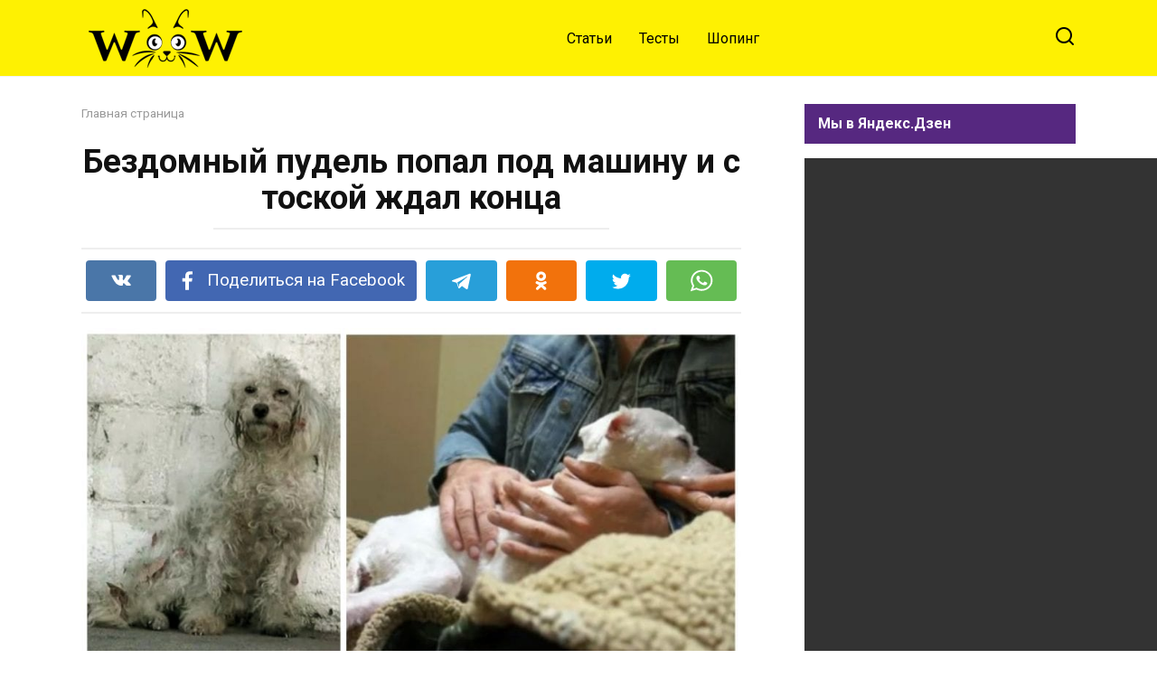

--- FILE ---
content_type: text/html; charset=UTF-8
request_url: http://wowow.life/bezdomnyj-pudel-popal-pod-mashinu-i-s-toskoj-zhdal-kontsa.html
body_size: 15474
content:
<!doctype html>
<html lang="ru-RU">
<head>
    <meta charset="UTF-8">
    <meta name="viewport" content="width=device-width, initial-scale=1">

    <meta name='robots' content='index, follow, max-image-preview:large, max-snippet:-1, max-video-preview:-1' />
	<style>img:is([sizes="auto" i], [sizes^="auto," i]) { contain-intrinsic-size: 3000px 1500px }</style>
	
	<!-- This site is optimized with the Yoast SEO plugin v24.8.1 - https://yoast.com/wordpress/plugins/seo/ -->
	<title>Бездомный пудель попал под машину и с тоской ждал конца - Я люблю тебя, жизнь!</title>
	<link rel="canonical" href="http://wowow.life/bezdomnyj-pudel-popal-pod-mashinu-i-s-toskoj-zhdal-kontsa.html" />
	<meta property="og:locale" content="ru_RU" />
	<meta property="og:type" content="article" />
	<meta property="og:title" content="Бездомный пудель попал под машину и с тоской ждал конца - Я люблю тебя, жизнь!" />
	<meta property="og:description" content="Красивая, белоснежная породистая девочка-пудель когда-то имела дом и была всеобщей любимицей. Но потом случилось что-то страшное &#8212; хозяева отвезли ее на окраину Лос-Анжелеса и там просто оставили на улице. Причины такого поступка мы не узнаем и не поймем никогда! Домашняя собачка совершенно не была приспособлен к жизни на улице. Несколько месяцев она скиталась по улицам, [&hellip;]" />
	<meta property="og:url" content="http://wowow.life/bezdomnyj-pudel-popal-pod-mashinu-i-s-toskoj-zhdal-kontsa.html" />
	<meta property="og:site_name" content="Я люблю тебя, жизнь!" />
	<meta property="article:publisher" content="https://www.facebook.com/wowowlife/" />
	<meta property="article:published_time" content="2018-10-08T09:57:00+00:00" />
	<meta property="og:image" content="http://wowow.life/wp-content/uploads/Bezymyannyj-kollazh-2-19.jpg" />
	<meta property="og:image:width" content="900" />
	<meta property="og:image:height" content="506" />
	<meta property="og:image:type" content="image/jpeg" />
	<meta name="author" content="Bambina" />
	<meta name="twitter:card" content="summary_large_image" />
	<meta name="twitter:label1" content="Написано автором" />
	<meta name="twitter:data1" content="Bambina" />
	<script type="application/ld+json" class="yoast-schema-graph">{"@context":"https://schema.org","@graph":[{"@type":"WebPage","@id":"http://wowow.life/bezdomnyj-pudel-popal-pod-mashinu-i-s-toskoj-zhdal-kontsa.html","url":"http://wowow.life/bezdomnyj-pudel-popal-pod-mashinu-i-s-toskoj-zhdal-kontsa.html","name":"Бездомный пудель попал под машину и с тоской ждал конца - Я люблю тебя, жизнь!","isPartOf":{"@id":"http://wowow.life/#website"},"primaryImageOfPage":{"@id":"http://wowow.life/bezdomnyj-pudel-popal-pod-mashinu-i-s-toskoj-zhdal-kontsa.html#primaryimage"},"image":{"@id":"http://wowow.life/bezdomnyj-pudel-popal-pod-mashinu-i-s-toskoj-zhdal-kontsa.html#primaryimage"},"thumbnailUrl":"http://wowow.life/wp-content/uploads/Bezymyannyj-kollazh-2-19.jpg","datePublished":"2018-10-08T09:57:00+00:00","author":{"@id":"http://wowow.life/#/schema/person/56ee0852d3b99ca7047dd067d3bb4b33"},"breadcrumb":{"@id":"http://wowow.life/bezdomnyj-pudel-popal-pod-mashinu-i-s-toskoj-zhdal-kontsa.html#breadcrumb"},"inLanguage":"ru-RU","potentialAction":[{"@type":"ReadAction","target":["http://wowow.life/bezdomnyj-pudel-popal-pod-mashinu-i-s-toskoj-zhdal-kontsa.html"]}]},{"@type":"ImageObject","inLanguage":"ru-RU","@id":"http://wowow.life/bezdomnyj-pudel-popal-pod-mashinu-i-s-toskoj-zhdal-kontsa.html#primaryimage","url":"http://wowow.life/wp-content/uploads/Bezymyannyj-kollazh-2-19.jpg","contentUrl":"http://wowow.life/wp-content/uploads/Bezymyannyj-kollazh-2-19.jpg","width":900,"height":506},{"@type":"BreadcrumbList","@id":"http://wowow.life/bezdomnyj-pudel-popal-pod-mashinu-i-s-toskoj-zhdal-kontsa.html#breadcrumb","itemListElement":[{"@type":"ListItem","position":1,"name":"Главная страница","item":"http://wowow.life/"},{"@type":"ListItem","position":2,"name":"Бездомный пудель попал под машину и с тоской ждал конца"}]},{"@type":"WebSite","@id":"http://wowow.life/#website","url":"http://wowow.life/","name":"Я люблю тебя, жизнь!","description":"Сайт обо всем, за что мы любим жизнь","potentialAction":[{"@type":"SearchAction","target":{"@type":"EntryPoint","urlTemplate":"http://wowow.life/?s={search_term_string}"},"query-input":{"@type":"PropertyValueSpecification","valueRequired":true,"valueName":"search_term_string"}}],"inLanguage":"ru-RU"},{"@type":"Person","@id":"http://wowow.life/#/schema/person/56ee0852d3b99ca7047dd067d3bb4b33","name":"Bambina","image":{"@type":"ImageObject","inLanguage":"ru-RU","@id":"http://wowow.life/#/schema/person/image/","url":"https://secure.gravatar.com/avatar/ed1aaf506e7ed777f0d05c5d41118770?s=96&d=mm&r=g","contentUrl":"https://secure.gravatar.com/avatar/ed1aaf506e7ed777f0d05c5d41118770?s=96&d=mm&r=g","caption":"Bambina"},"url":"http://wowow.life/author/pawmar"}]}</script>
	<!-- / Yoast SEO plugin. -->


<link rel='stylesheet' id='wp-block-library-css' href='http://wowow.life/wp-includes/css/dist/block-library/style.min.css'  media='all' />
<style id='wp-block-library-theme-inline-css' type='text/css'>
.wp-block-audio :where(figcaption){color:#555;font-size:13px;text-align:center}.is-dark-theme .wp-block-audio :where(figcaption){color:#ffffffa6}.wp-block-audio{margin:0 0 1em}.wp-block-code{border:1px solid #ccc;border-radius:4px;font-family:Menlo,Consolas,monaco,monospace;padding:.8em 1em}.wp-block-embed :where(figcaption){color:#555;font-size:13px;text-align:center}.is-dark-theme .wp-block-embed :where(figcaption){color:#ffffffa6}.wp-block-embed{margin:0 0 1em}.blocks-gallery-caption{color:#555;font-size:13px;text-align:center}.is-dark-theme .blocks-gallery-caption{color:#ffffffa6}:root :where(.wp-block-image figcaption){color:#555;font-size:13px;text-align:center}.is-dark-theme :root :where(.wp-block-image figcaption){color:#ffffffa6}.wp-block-image{margin:0 0 1em}.wp-block-pullquote{border-bottom:4px solid;border-top:4px solid;color:currentColor;margin-bottom:1.75em}.wp-block-pullquote cite,.wp-block-pullquote footer,.wp-block-pullquote__citation{color:currentColor;font-size:.8125em;font-style:normal;text-transform:uppercase}.wp-block-quote{border-left:.25em solid;margin:0 0 1.75em;padding-left:1em}.wp-block-quote cite,.wp-block-quote footer{color:currentColor;font-size:.8125em;font-style:normal;position:relative}.wp-block-quote:where(.has-text-align-right){border-left:none;border-right:.25em solid;padding-left:0;padding-right:1em}.wp-block-quote:where(.has-text-align-center){border:none;padding-left:0}.wp-block-quote.is-large,.wp-block-quote.is-style-large,.wp-block-quote:where(.is-style-plain){border:none}.wp-block-search .wp-block-search__label{font-weight:700}.wp-block-search__button{border:1px solid #ccc;padding:.375em .625em}:where(.wp-block-group.has-background){padding:1.25em 2.375em}.wp-block-separator.has-css-opacity{opacity:.4}.wp-block-separator{border:none;border-bottom:2px solid;margin-left:auto;margin-right:auto}.wp-block-separator.has-alpha-channel-opacity{opacity:1}.wp-block-separator:not(.is-style-wide):not(.is-style-dots){width:100px}.wp-block-separator.has-background:not(.is-style-dots){border-bottom:none;height:1px}.wp-block-separator.has-background:not(.is-style-wide):not(.is-style-dots){height:2px}.wp-block-table{margin:0 0 1em}.wp-block-table td,.wp-block-table th{word-break:normal}.wp-block-table :where(figcaption){color:#555;font-size:13px;text-align:center}.is-dark-theme .wp-block-table :where(figcaption){color:#ffffffa6}.wp-block-video :where(figcaption){color:#555;font-size:13px;text-align:center}.is-dark-theme .wp-block-video :where(figcaption){color:#ffffffa6}.wp-block-video{margin:0 0 1em}:root :where(.wp-block-template-part.has-background){margin-bottom:0;margin-top:0;padding:1.25em 2.375em}
</style>
<style id='classic-theme-styles-inline-css' type='text/css'>
/*! This file is auto-generated */
.wp-block-button__link{color:#fff;background-color:#32373c;border-radius:9999px;box-shadow:none;text-decoration:none;padding:calc(.667em + 2px) calc(1.333em + 2px);font-size:1.125em}.wp-block-file__button{background:#32373c;color:#fff;text-decoration:none}
</style>
<style id='global-styles-inline-css' type='text/css'>
:root{--wp--preset--aspect-ratio--square: 1;--wp--preset--aspect-ratio--4-3: 4/3;--wp--preset--aspect-ratio--3-4: 3/4;--wp--preset--aspect-ratio--3-2: 3/2;--wp--preset--aspect-ratio--2-3: 2/3;--wp--preset--aspect-ratio--16-9: 16/9;--wp--preset--aspect-ratio--9-16: 9/16;--wp--preset--color--black: #000000;--wp--preset--color--cyan-bluish-gray: #abb8c3;--wp--preset--color--white: #ffffff;--wp--preset--color--pale-pink: #f78da7;--wp--preset--color--vivid-red: #cf2e2e;--wp--preset--color--luminous-vivid-orange: #ff6900;--wp--preset--color--luminous-vivid-amber: #fcb900;--wp--preset--color--light-green-cyan: #7bdcb5;--wp--preset--color--vivid-green-cyan: #00d084;--wp--preset--color--pale-cyan-blue: #8ed1fc;--wp--preset--color--vivid-cyan-blue: #0693e3;--wp--preset--color--vivid-purple: #9b51e0;--wp--preset--gradient--vivid-cyan-blue-to-vivid-purple: linear-gradient(135deg,rgba(6,147,227,1) 0%,rgb(155,81,224) 100%);--wp--preset--gradient--light-green-cyan-to-vivid-green-cyan: linear-gradient(135deg,rgb(122,220,180) 0%,rgb(0,208,130) 100%);--wp--preset--gradient--luminous-vivid-amber-to-luminous-vivid-orange: linear-gradient(135deg,rgba(252,185,0,1) 0%,rgba(255,105,0,1) 100%);--wp--preset--gradient--luminous-vivid-orange-to-vivid-red: linear-gradient(135deg,rgba(255,105,0,1) 0%,rgb(207,46,46) 100%);--wp--preset--gradient--very-light-gray-to-cyan-bluish-gray: linear-gradient(135deg,rgb(238,238,238) 0%,rgb(169,184,195) 100%);--wp--preset--gradient--cool-to-warm-spectrum: linear-gradient(135deg,rgb(74,234,220) 0%,rgb(151,120,209) 20%,rgb(207,42,186) 40%,rgb(238,44,130) 60%,rgb(251,105,98) 80%,rgb(254,248,76) 100%);--wp--preset--gradient--blush-light-purple: linear-gradient(135deg,rgb(255,206,236) 0%,rgb(152,150,240) 100%);--wp--preset--gradient--blush-bordeaux: linear-gradient(135deg,rgb(254,205,165) 0%,rgb(254,45,45) 50%,rgb(107,0,62) 100%);--wp--preset--gradient--luminous-dusk: linear-gradient(135deg,rgb(255,203,112) 0%,rgb(199,81,192) 50%,rgb(65,88,208) 100%);--wp--preset--gradient--pale-ocean: linear-gradient(135deg,rgb(255,245,203) 0%,rgb(182,227,212) 50%,rgb(51,167,181) 100%);--wp--preset--gradient--electric-grass: linear-gradient(135deg,rgb(202,248,128) 0%,rgb(113,206,126) 100%);--wp--preset--gradient--midnight: linear-gradient(135deg,rgb(2,3,129) 0%,rgb(40,116,252) 100%);--wp--preset--font-size--small: 19.5px;--wp--preset--font-size--medium: 20px;--wp--preset--font-size--large: 36.5px;--wp--preset--font-size--x-large: 42px;--wp--preset--font-size--normal: 22px;--wp--preset--font-size--huge: 49.5px;--wp--preset--spacing--20: 0.44rem;--wp--preset--spacing--30: 0.67rem;--wp--preset--spacing--40: 1rem;--wp--preset--spacing--50: 1.5rem;--wp--preset--spacing--60: 2.25rem;--wp--preset--spacing--70: 3.38rem;--wp--preset--spacing--80: 5.06rem;--wp--preset--shadow--natural: 6px 6px 9px rgba(0, 0, 0, 0.2);--wp--preset--shadow--deep: 12px 12px 50px rgba(0, 0, 0, 0.4);--wp--preset--shadow--sharp: 6px 6px 0px rgba(0, 0, 0, 0.2);--wp--preset--shadow--outlined: 6px 6px 0px -3px rgba(255, 255, 255, 1), 6px 6px rgba(0, 0, 0, 1);--wp--preset--shadow--crisp: 6px 6px 0px rgba(0, 0, 0, 1);}:where(.is-layout-flex){gap: 0.5em;}:where(.is-layout-grid){gap: 0.5em;}body .is-layout-flex{display: flex;}.is-layout-flex{flex-wrap: wrap;align-items: center;}.is-layout-flex > :is(*, div){margin: 0;}body .is-layout-grid{display: grid;}.is-layout-grid > :is(*, div){margin: 0;}:where(.wp-block-columns.is-layout-flex){gap: 2em;}:where(.wp-block-columns.is-layout-grid){gap: 2em;}:where(.wp-block-post-template.is-layout-flex){gap: 1.25em;}:where(.wp-block-post-template.is-layout-grid){gap: 1.25em;}.has-black-color{color: var(--wp--preset--color--black) !important;}.has-cyan-bluish-gray-color{color: var(--wp--preset--color--cyan-bluish-gray) !important;}.has-white-color{color: var(--wp--preset--color--white) !important;}.has-pale-pink-color{color: var(--wp--preset--color--pale-pink) !important;}.has-vivid-red-color{color: var(--wp--preset--color--vivid-red) !important;}.has-luminous-vivid-orange-color{color: var(--wp--preset--color--luminous-vivid-orange) !important;}.has-luminous-vivid-amber-color{color: var(--wp--preset--color--luminous-vivid-amber) !important;}.has-light-green-cyan-color{color: var(--wp--preset--color--light-green-cyan) !important;}.has-vivid-green-cyan-color{color: var(--wp--preset--color--vivid-green-cyan) !important;}.has-pale-cyan-blue-color{color: var(--wp--preset--color--pale-cyan-blue) !important;}.has-vivid-cyan-blue-color{color: var(--wp--preset--color--vivid-cyan-blue) !important;}.has-vivid-purple-color{color: var(--wp--preset--color--vivid-purple) !important;}.has-black-background-color{background-color: var(--wp--preset--color--black) !important;}.has-cyan-bluish-gray-background-color{background-color: var(--wp--preset--color--cyan-bluish-gray) !important;}.has-white-background-color{background-color: var(--wp--preset--color--white) !important;}.has-pale-pink-background-color{background-color: var(--wp--preset--color--pale-pink) !important;}.has-vivid-red-background-color{background-color: var(--wp--preset--color--vivid-red) !important;}.has-luminous-vivid-orange-background-color{background-color: var(--wp--preset--color--luminous-vivid-orange) !important;}.has-luminous-vivid-amber-background-color{background-color: var(--wp--preset--color--luminous-vivid-amber) !important;}.has-light-green-cyan-background-color{background-color: var(--wp--preset--color--light-green-cyan) !important;}.has-vivid-green-cyan-background-color{background-color: var(--wp--preset--color--vivid-green-cyan) !important;}.has-pale-cyan-blue-background-color{background-color: var(--wp--preset--color--pale-cyan-blue) !important;}.has-vivid-cyan-blue-background-color{background-color: var(--wp--preset--color--vivid-cyan-blue) !important;}.has-vivid-purple-background-color{background-color: var(--wp--preset--color--vivid-purple) !important;}.has-black-border-color{border-color: var(--wp--preset--color--black) !important;}.has-cyan-bluish-gray-border-color{border-color: var(--wp--preset--color--cyan-bluish-gray) !important;}.has-white-border-color{border-color: var(--wp--preset--color--white) !important;}.has-pale-pink-border-color{border-color: var(--wp--preset--color--pale-pink) !important;}.has-vivid-red-border-color{border-color: var(--wp--preset--color--vivid-red) !important;}.has-luminous-vivid-orange-border-color{border-color: var(--wp--preset--color--luminous-vivid-orange) !important;}.has-luminous-vivid-amber-border-color{border-color: var(--wp--preset--color--luminous-vivid-amber) !important;}.has-light-green-cyan-border-color{border-color: var(--wp--preset--color--light-green-cyan) !important;}.has-vivid-green-cyan-border-color{border-color: var(--wp--preset--color--vivid-green-cyan) !important;}.has-pale-cyan-blue-border-color{border-color: var(--wp--preset--color--pale-cyan-blue) !important;}.has-vivid-cyan-blue-border-color{border-color: var(--wp--preset--color--vivid-cyan-blue) !important;}.has-vivid-purple-border-color{border-color: var(--wp--preset--color--vivid-purple) !important;}.has-vivid-cyan-blue-to-vivid-purple-gradient-background{background: var(--wp--preset--gradient--vivid-cyan-blue-to-vivid-purple) !important;}.has-light-green-cyan-to-vivid-green-cyan-gradient-background{background: var(--wp--preset--gradient--light-green-cyan-to-vivid-green-cyan) !important;}.has-luminous-vivid-amber-to-luminous-vivid-orange-gradient-background{background: var(--wp--preset--gradient--luminous-vivid-amber-to-luminous-vivid-orange) !important;}.has-luminous-vivid-orange-to-vivid-red-gradient-background{background: var(--wp--preset--gradient--luminous-vivid-orange-to-vivid-red) !important;}.has-very-light-gray-to-cyan-bluish-gray-gradient-background{background: var(--wp--preset--gradient--very-light-gray-to-cyan-bluish-gray) !important;}.has-cool-to-warm-spectrum-gradient-background{background: var(--wp--preset--gradient--cool-to-warm-spectrum) !important;}.has-blush-light-purple-gradient-background{background: var(--wp--preset--gradient--blush-light-purple) !important;}.has-blush-bordeaux-gradient-background{background: var(--wp--preset--gradient--blush-bordeaux) !important;}.has-luminous-dusk-gradient-background{background: var(--wp--preset--gradient--luminous-dusk) !important;}.has-pale-ocean-gradient-background{background: var(--wp--preset--gradient--pale-ocean) !important;}.has-electric-grass-gradient-background{background: var(--wp--preset--gradient--electric-grass) !important;}.has-midnight-gradient-background{background: var(--wp--preset--gradient--midnight) !important;}.has-small-font-size{font-size: var(--wp--preset--font-size--small) !important;}.has-medium-font-size{font-size: var(--wp--preset--font-size--medium) !important;}.has-large-font-size{font-size: var(--wp--preset--font-size--large) !important;}.has-x-large-font-size{font-size: var(--wp--preset--font-size--x-large) !important;}
:where(.wp-block-post-template.is-layout-flex){gap: 1.25em;}:where(.wp-block-post-template.is-layout-grid){gap: 1.25em;}
:where(.wp-block-columns.is-layout-flex){gap: 2em;}:where(.wp-block-columns.is-layout-grid){gap: 2em;}
:root :where(.wp-block-pullquote){font-size: 1.5em;line-height: 1.6;}
</style>
<link rel='stylesheet' id='plyr-css-css' href='http://wowow.life/wp-content/plugins/easy-video-player/lib/plyr.css'  media='all' />
<link rel='stylesheet' id='google-fonts-css' href='https://fonts.googleapis.com/css?family=Roboto%3A400%2C400i%2C700&#038;subset=cyrillic&#038;display=swap'  media='all' />
<link rel='stylesheet' id='yelly-style-css' href='http://wowow.life/wp-content/themes/yelly/assets/css/style.min.css'  media='all' />
<script type="text/javascript" id="plyr-js-js-extra">
/* <![CDATA[ */
var easy_video_player = {"plyr_iconUrl":"http:\/\/wowow.life\/wp-content\/plugins\/easy-video-player\/lib\/plyr.svg","plyr_blankVideo":"http:\/\/wowow.life\/wp-content\/plugins\/easy-video-player\/lib\/blank.mp4"};
/* ]]> */
</script>
<script type="text/javascript" src="http://wowow.life/wp-content/plugins/easy-video-player/lib/plyr.js" id="plyr-js-js"></script>
<script type="text/javascript" src="http://wowow.life/wp-includes/js/jquery/jquery.min.js" id="jquery-core-js"></script>
<script type="text/javascript" src="http://wowow.life/wp-includes/js/jquery/jquery-migrate.min.js" id="jquery-migrate-js"></script>
<style>.pseudo-clearfy-link { color: #008acf; cursor: pointer;}.pseudo-clearfy-link:hover { text-decoration: none;}</style>		<meta property="fb:pages" content="350746338656312" />
					<meta property="ia:markup_url" content="http://wowow.life/bezdomnyj-pudel-popal-pod-mashinu-i-s-toskoj-zhdal-kontsa.html?ia_markup=1" />
			<link rel="preload" href="http://wowow.life/wp-content/themes/yelly/assets/fonts/icomoon.ttf" as="font" crossorigin>
    <style>.site-logotype{max-width:200px}::selection, .card-slider__category, .card-slider-container .swiper-pagination-bullet-active, .post-card--grid .post-card__thumbnail:before, .post-card:not(.post-card--small) .post-card__thumbnail a:before, .post-card:not(.post-card--small) .post-card__category,  .post-box--high .post-box__category span, .post-box--wide .post-box__category span, .page-separator, .pagination .nav-links .page-numbers:not(.dots):not(.current):before, .btn, .btn-primary:hover, .btn-primary:not(:disabled):not(.disabled).active, .btn-primary:not(:disabled):not(.disabled):active, .show>.btn-primary.dropdown-toggle, .comment-respond .form-submit input, .widget-area .widget-header, .page-links__item, .pagination .nav-links .page-numbers{background-color:#562880}.entry-image--big .entry-image__body .post-card__category a, .entry-category a, .home-text ul:not([class])>li:before, .entry-content ul:not([class])>li:before, .taxonomy-description ul:not([class])>li:before, .widget_categories ul.menu li a:before, .widget_categories ul.menu li span:before, .widget_categories>ul li a:before, .widget_categories>ul li span:before, .widget_nav_menu ul.menu li a:before, .widget_nav_menu ul.menu li span:before, .widget_nav_menu>ul li a:before, .widget_nav_menu>ul li span:before, .page-links .page-numbers:not(.dots):not(.current):before, .page-links .post-page-numbers:not(.dots):not(.current):before, .pagination .nav-links .page-numbers:not(.dots):not(.current):before, .pagination .nav-links .post-page-numbers:not(.dots):not(.current):before, .entry-image--full .entry-image__body .post-card__category a, .entry-image--fullscreen .entry-image__body .post-card__category a, .entry-image--wide .entry-image__body .post-card__category a{background-color:#562880}.comment-respond input:focus, select:focus, textarea:focus, .post-card--grid.post-card--thumbnail-no, .post-card--standard:after, .post-card--related.post-card--thumbnail-no:hover, .spoiler-box, .btn-primary, .btn-primary:hover, .btn-primary:not(:disabled):not(.disabled).active, .btn-primary:not(:disabled):not(.disabled):active, .show>.btn-primary.dropdown-toggle, .inp:focus, .entry-tag:focus, .entry-tag:hover, .search-screen .search-form .search-field:focus, .entry-content blockquote,
        .input:focus, input[type=color]:focus, input[type=date]:focus, input[type=datetime-local]:focus, input[type=datetime]:focus, input[type=email]:focus, input[type=month]:focus, input[type=number]:focus, input[type=password]:focus, input[type=range]:focus, input[type=search]:focus, input[type=tel]:focus, input[type=text]:focus, input[type=time]:focus, input[type=url]:focus, input[type=week]:focus, select:focus, textarea:focus{border-color:#562880 !important}.post-card--grid a:hover, .post-card--small .post-card__category, .post-card__author:before, .post-card__comments:before, .post-card__date:before, .post-card__like:before, .post-card__views:before, .entry-author:before, .entry-date:before, .entry-time:before, .entry-views:before, .entry-content ol:not([class])>li:before, .text-content ol:not([class])>li:before, .taxonomy-description ol:not([class])>li:before, .entry-content blockquote:before, .spoiler-box__title:after, .search-icon:hover:before, .search-form .search-submit:hover:before, .star-rating-item.hover,
        .comment-list .bypostauthor>.comment-body .comment-author:after,
        .search-screen .search-form .search-submit:before, .widget_categories ul li:before,
        .star-rating--score-1:not(.hover) .star-rating-item:nth-child(1),
        .star-rating--score-2:not(.hover) .star-rating-item:nth-child(1), .star-rating--score-2:not(.hover) .star-rating-item:nth-child(2),
        .star-rating--score-3:not(.hover) .star-rating-item:nth-child(1), .star-rating--score-3:not(.hover) .star-rating-item:nth-child(2), .star-rating--score-3:not(.hover) .star-rating-item:nth-child(3),
        .star-rating--score-4:not(.hover) .star-rating-item:nth-child(1), .star-rating--score-4:not(.hover) .star-rating-item:nth-child(2), .star-rating--score-4:not(.hover) .star-rating-item:nth-child(3), .star-rating--score-4:not(.hover) .star-rating-item:nth-child(4),
        .star-rating--score-5:not(.hover) .star-rating-item:nth-child(1), .star-rating--score-5:not(.hover) .star-rating-item:nth-child(2), .star-rating--score-5:not(.hover) .star-rating-item:nth-child(3), .star-rating--score-5:not(.hover) .star-rating-item:nth-child(4), .star-rating--score-5:not(.hover) .star-rating-item:nth-child(5){color:#562880}.entry-content a, .entry-content a:visited, .spanlink, .comment-reply-link, .pseudo-link, .widget_calendar a, .widget_recent_comments a, .child-categories ul li a{color:#000000}.child-categories ul li a{border-color:#000000}a:hover, a:focus, a:active, .spanlink:hover, .top-menu ul li>span:hover, .main-navigation ul li a:hover, .main-navigation ul li span:hover, .footer-navigation ul li a:hover, .footer-navigation ul li span:hover, .comment-reply-link:hover, .pseudo-link:hover, .child-categories ul li a:hover{color:#fef102}.top-menu>ul>li>a:before, .top-menu>ul>li>span:before{background:#fef102}.child-categories ul li a:hover, .post-box--no-thumb a:hover{border-color:#fef102}.post-box--card:hover{box-shadow: inset 0 0 0 1px #fef102}.post-box--card:hover{-webkit-box-shadow: inset 0 0 0 1px #fef102}@media (min-width: 768px){body{background-attachment: scroll}}.site-header, .site-header a, .site-header .pseudo-link, .site-header .main-navigation ul li a, .site-header .main-navigation ul li span{color:#000000}.humburger span, .top-menu>ul>li>a:before, .top-menu>ul>li>span:before{background:#000000}.site-header{background-color:#fef102}@media (min-width: 992px){.site-header ul li .sub-menu{background-color:#fef102}}.site-title, .site-title a, .site-title a:hover, .site-title a:active, .site-title a:focus{color:#000000}.site-footer, .site-footer a, .site-footer .pseudo-link{color:#fef102}.site-footer{background-color:#562880}</style>
<link rel="icon" href="http://wowow.life/wp-content/uploads/2017/04/Favikon_32_32_png.png" sizes="32x32" />
<link rel="icon" href="http://wowow.life/wp-content/uploads/2017/04/Favikon_32_32_png.png" sizes="192x192" />
<link rel="apple-touch-icon" href="http://wowow.life/wp-content/uploads/2017/04/Favikon_32_32_png.png" />
<meta name="msapplication-TileImage" content="http://wowow.life/wp-content/uploads/2017/04/Favikon_32_32_png.png" />
    <meta property="fb:pages" content="350746338656312" />
<meta name="yandex-verification" content="bd561a1d366ce7ce" />
<meta name="verify-admitad" content="58f3e5e323" />
<script async src="//pagead2.googlesyndication.com/pagead/js/adsbygoogle.js"></script>
<script>
     (adsbygoogle = window.adsbygoogle || []).push({
          google_ad_client: "ca-pub-4540780477088760",
          enable_page_level_ads: true
     });
</script></head>

<body class="post-template-default single single-post postid-20917 single-format-standard wp-embed-responsive sidebar-right">



<div id="page" class="site">
    <a class="skip-link screen-reader-text" href="#content">Перейти к контенту</a>

            <div id="fb-root"></div>
        <script async defer src="https://connect.facebook.net/ru_RU/sdk.js#xfbml=1&version=v7.0"></script>
    
    
    <div class="search-screen-overlay js-search-screen-overlay"></div>
    <div class="search-screen js-search-screen">
        
<form role="search" method="get" class="search-form" action="http://wowow.life/">
    <label>
        <span class="screen-reader-text">Search for:</span>
        <input type="search" class="search-field" placeholder="Поиск..." value="" name="s">
    </label>
    <button type="submit" class="search-submit"></button>
</form>    </div>

    

<header id="masthead" class="site-header full" itemscope itemtype="http://schema.org/WPHeader">
    <div class="site-header-inner fixed">

        <div class="humburger js-humburger"><span></span><span></span><span></span></div>

        
<div class="site-branding">

    <div class="site-logotype"><a href="http://wowow.life/"><img src="http://wowow.life/wp-content/uploads/2017/04/WoWoWo-Logotip-small-small.png" width="190" height="65" alt="Я люблю тебя, жизнь!"></a></div></div><!-- .site-branding -->

    
    <nav id="site-navigation" class="main-navigation full">
        <div class="main-navigation-inner fixed">
            <div class="menu-verhnee-menyu-container"><ul id="header_menu" class="menu"><li id="menu-item-1790" class="menu-item menu-item-type-taxonomy menu-item-object-category current-post-ancestor menu-item-1790"><a href="http://wowow.life/category/soderzhanie">Статьи</a></li>
<li id="menu-item-1791" class="menu-item menu-item-type-taxonomy menu-item-object-category menu-item-1791"><a href="http://wowow.life/category/razvlekushechki">Тесты</a></li>
<li id="menu-item-4551" class="menu-item menu-item-type-taxonomy menu-item-object-category menu-item-4551"><a href="http://wowow.life/category/shoping">Шопинг</a></li>
</ul></div>        </div>
    </nav><!-- #site-navigation -->

    
<div class="header-search"><span class="search-icon js-search-icon"></span></div>    </div>
</header><!-- #masthead -->



    
    
    <div id="content" class="site-content fixed">

        
        <div class="site-content-inner">
    
        
        <div id="primary" class="content-area" itemscope itemtype="http://schema.org/Article">
            <main id="main" class="site-main">

                
<article id="post-20917" class="article-post post-20917 post type-post status-publish format-standard has-post-thumbnail  category-istoriya-spaseniya">

    
        <div class="breadcrumb" id="breadcrumbs"><span><span><a href="http://wowow.life/">Главная страница</a></span></span></div>
        <header class="entry-header"><h1 class="entry-title" itemprop="headline">Бездомный пудель попал под машину и с тоской ждал конца</h1></header>
        
        <div class="social-buttons"><span class="social-button social-button--vkontakte " data-social="vkontakte"></span><span class="social-button social-button--facebook main" data-social="facebook"><span>Поделиться на Facebook</span></span><span class="social-button social-button--telegram " data-social="telegram"></span><span class="social-button social-button--odnoklassniki " data-social="odnoklassniki"></span><span class="social-button social-button--twitter " data-social="twitter"></span><span class="social-button social-button--whatsapp " data-social="whatsapp"></span></div>
        <div class="entry-image"><img width="900" height="506" src="http://wowow.life/wp-content/uploads/Bezymyannyj-kollazh-2-19.jpg" class="attachment-yellystandard size-yellystandard wp-post-image" alt="" itemprop="image" decoding="async" fetchpriority="high" srcset="http://wowow.life/wp-content/uploads/Bezymyannyj-kollazh-2-19.jpg 900w, http://wowow.life/wp-content/uploads/Bezymyannyj-kollazh-2-19-300x169.jpg 300w, http://wowow.life/wp-content/uploads/Bezymyannyj-kollazh-2-19-768x432.jpg 768w, http://wowow.life/wp-content/uploads/Bezymyannyj-kollazh-2-19-1024x576.jpg 1024w" sizes="(max-width: 900px) 100vw, 900px" /></div>
    
    <span class="entry-category"><a href="http://wowow.life/category/soderzhanie/istoriya-spaseniya" itemprop="articleSection">История спасения</a></span>
    <div class="entry-meta"><span class="entry-author" itemprop="author"><span class="entry-label">Автор</span> Bambina</span><span class="entry-time"><span class="entry-label">Время чтения</span> 2 мин.</span><span class="entry-views"><span class="entry-label">Просмотры</span> <span class="js-views-count" data-post_id="20917">29</span></span><span class="entry-date"><span class="entry-label">Опубликовано</span> <time itemprop="datePublished" datetime="2018-10-08">08.10.2018</time></span></div>
	<div class="entry-content" itemprop="articleBody">
		<div class="b-r b-r--before_content"><!-- Yandex.RTB R-A-259782-16 -->
<div id="yandex_rtb_R-A-259782-16"></div>
<script>window.yaContextCb.push(()=>{
  Ya.Context.AdvManager.render({
    renderTo: 'yandex_rtb_R-A-259782-16',
    blockId: 'R-A-259782-16'
  })
})</script></div><p>Красивая, белоснежная породистая девочка-пудель когда-то имела дом и была всеобщей любимицей. Но потом случилось что-то страшное &#8212; хозяева отвезли ее на окраину Лос-Анжелеса и там просто оставили на улице. Причины такого поступка мы не узнаем и не поймем никогда!</p>
<p><span itemprop="image" itemscope itemtype="https://schema.org/ImageObject"><img itemprop="url image" decoding="async" class="alignnone size-full wp-image-20921" src="http://wowow.life/wp-content/uploads/Snimok-10.jpg" alt="Бездомный пудель попал под машину и с тоской ждал конца" width="748" height="541" srcset="http://wowow.life/wp-content/uploads/Snimok-10.jpg 748w, http://wowow.life/wp-content/uploads/Snimok-10-300x217.jpg 300w" sizes="(max-width: 748px) 100vw, 748px" /><meta itemprop="width" content="748"><meta itemprop="height" content="541"></span></p>
<p>Домашняя собачка совершенно не была приспособлен к жизни на улице. Несколько месяцев она скиталась по улицам, ей сводило живот от голода, шерсть отросла, сбилась в колтуны, стала грязно-серой. Ее донимали блохи, покусали другие бродячие собаки, жестокие люди пинали ногами и кидали камни.</p>
<p><span itemprop="image" itemscope itemtype="https://schema.org/ImageObject"><img itemprop="url image" decoding="async" class="alignnone size-full wp-image-20922" src="http://wowow.life/wp-content/uploads/Snimok2-3.jpg" alt="Бездомный пудель попал под машину и с тоской ждал конца" width="740" height="432" srcset="http://wowow.life/wp-content/uploads/Snimok2-3.jpg 740w, http://wowow.life/wp-content/uploads/Snimok2-3-300x175.jpg 300w" sizes="(max-width: 740px) 100vw, 740px" /><meta itemprop="width" content="740"><meta itemprop="height" content="432"></span></p><div class="b-r b-r--after_p_1"><!-- Yandex.RTB R-A-259782-1 -->
<div id="yandex_rtb_R-A-259782-1"></div>
<script type="text/javascript">
    (function(w, d, n, s, t) {
        w[n] = w[n] || [];
        w[n].push(function() {
            Ya.Context.AdvManager.render({
                blockId: "R-A-259782-1",
                renderTo: "yandex_rtb_R-A-259782-1",
                async: true
            });
        });
        t = d.getElementsByTagName("script")[0];
        s = d.createElement("script");
        s.type = "text/javascript";
        s.src = "//an.yandex.ru/system/context.js";
        s.async = true;
        t.parentNode.insertBefore(s, t);
    })(this, this.document, "yandexContextAsyncCallbacks");
</script></div>
<p>В один день собачка попала под машину и получила серьезные травмы брюшной полости. Превозмогая боль, она доползла до стены и с тоской ждала конца, дрожа от страха и боли. В это время по дороге проезжал какой-то добрый человек. Он не поленился перезвонить в службу спасения животных.</p>
<p><span itemprop="image" itemscope itemtype="https://schema.org/ImageObject"><img itemprop="url image" loading="lazy" decoding="async" class="alignnone size-full wp-image-20923" src="http://wowow.life/wp-content/uploads/Snimok3-2.jpg" alt="Бездомный пудель попал под машину и с тоской ждал конца" width="747" height="482" srcset="http://wowow.life/wp-content/uploads/Snimok3-2.jpg 747w, http://wowow.life/wp-content/uploads/Snimok3-2-300x194.jpg 300w" sizes="auto, (max-width: 747px) 100vw, 747px" /><meta itemprop="width" content="747"><meta itemprop="height" content="482"></span></p>
<p>Оттуда немедленно выехали волонтеры. Собачка была очень напуганной и сначала вжалась в землю от страха, что ее опять будут бить.</p>
<p><span itemprop="image" itemscope itemtype="https://schema.org/ImageObject"><img itemprop="url image" loading="lazy" decoding="async" class="alignnone size-full wp-image-20924" src="http://wowow.life/wp-content/uploads/Snimok4-1.jpg" alt="Бездомный пудель попал под машину и с тоской ждал конца" width="749" height="440" srcset="http://wowow.life/wp-content/uploads/Snimok4-1.jpg 749w, http://wowow.life/wp-content/uploads/Snimok4-1-300x176.jpg 300w" sizes="auto, (max-width: 749px) 100vw, 749px" /><meta itemprop="width" content="749"><meta itemprop="height" content="440"></span></p>
<p>Но понемногу собачка поняла, что ей не причинят вреда и доверилась человеку.</p>
<p><span itemprop="image" itemscope itemtype="https://schema.org/ImageObject"><img itemprop="url image" loading="lazy" decoding="async" class="alignnone size-full wp-image-20925" src="http://wowow.life/wp-content/uploads/Snimok5.jpg" alt="Бездомный пудель попал под машину и с тоской ждал конца" width="740" height="457" srcset="http://wowow.life/wp-content/uploads/Snimok5.jpg 740w, http://wowow.life/wp-content/uploads/Snimok5-300x185.jpg 300w" sizes="auto, (max-width: 740px) 100vw, 740px" /><meta itemprop="width" content="740"><meta itemprop="height" content="457"></span></p><div class="b-r b-r--after_p_2"><!-- Yandex.RTB R-A-259782-1 -->
<div id="yandex_rtb_R-A-259782-1"></div>
<script type="text/javascript">
    (function(w, d, n, s, t) {
        w[n] = w[n] || [];
        w[n].push(function() {
            Ya.Context.AdvManager.render({
                blockId: "R-A-259782-1",
                renderTo: "yandex_rtb_R-A-259782-1",
                async: true
            });
        });
        t = d.getElementsByTagName("script")[0];
        s = d.createElement("script");
        s.type = "text/javascript";
        s.src = "//an.yandex.ru/system/context.js";
        s.async = true;
        t.parentNode.insertBefore(s, t);
    })(this, this.document, "yandexContextAsyncCallbacks");
</script></div>
<p>Собачку отвезли в ветклинику, там нашли повреждения кишечника, которые надо было немедленно лечить. Найденыша назвали Лейла.</p>
<p><span itemprop="image" itemscope itemtype="https://schema.org/ImageObject"><img itemprop="url image" loading="lazy" decoding="async" class="alignnone size-full wp-image-20926" src="http://wowow.life/wp-content/uploads/Snimok6.jpg" alt="Бездомный пудель попал под машину и с тоской ждал конца" width="746" height="512" srcset="http://wowow.life/wp-content/uploads/Snimok6.jpg 746w, http://wowow.life/wp-content/uploads/Snimok6-330x225.jpg 330w, http://wowow.life/wp-content/uploads/Snimok6-300x206.jpg 300w" sizes="auto, (max-width: 746px) 100vw, 746px" /><meta itemprop="width" content="746"><meta itemprop="height" content="512"></span></p>
<p>Понадобилось почти 3 часа, чтобы состричь колтуны и очистить кожу.</p>
<p><span itemprop="image" itemscope itemtype="https://schema.org/ImageObject"><img itemprop="url image" loading="lazy" decoding="async" class="alignnone size-full wp-image-20927" src="http://wowow.life/wp-content/uploads/Snimok7.jpg" alt="Бездомный пудель попал под машину и с тоской ждал конца" width="749" height="432" srcset="http://wowow.life/wp-content/uploads/Snimok7.jpg 749w, http://wowow.life/wp-content/uploads/Snimok7-300x173.jpg 300w" sizes="auto, (max-width: 749px) 100vw, 749px" /><meta itemprop="width" content="749"><meta itemprop="height" content="432"></span></p>
<p>Затем был длительный курс лечения. Несмотря на болезненные процедуры и уколы, Лейла была очень ласковой и привязалась к людям, которые навещали животных в приюте. Они решили забрать собачку к себе.</p>
<p><span itemprop="image" itemscope itemtype="https://schema.org/ImageObject"><img itemprop="url image" loading="lazy" decoding="async" class="alignnone size-full wp-image-20928" src="http://wowow.life/wp-content/uploads/Snimok8.jpg" alt="Бездомный пудель попал под машину и с тоской ждал конца" width="741" height="430" srcset="http://wowow.life/wp-content/uploads/Snimok8.jpg 741w, http://wowow.life/wp-content/uploads/Snimok8-300x174.jpg 300w" sizes="auto, (max-width: 741px) 100vw, 741px" /><meta itemprop="width" content="741"><meta itemprop="height" content="430"></span></p><div class="b-r b-r--after_p_3"><!-- Yandex.RTB R-A-259782-1 -->
<div id="yandex_rtb_R-A-259782-1"></div>
<script type="text/javascript">
    (function(w, d, n, s, t) {
        w[n] = w[n] || [];
        w[n].push(function() {
            Ya.Context.AdvManager.render({
                blockId: "R-A-259782-1",
                renderTo: "yandex_rtb_R-A-259782-1",
                async: true
            });
        });
        t = d.getElementsByTagName("script")[0];
        s = d.createElement("script");
        s.type = "text/javascript";
        s.src = "//an.yandex.ru/system/context.js";
        s.async = true;
        t.parentNode.insertBefore(s, t);
    })(this, this.document, "yandexContextAsyncCallbacks");
</script></div>
<p>В новым дом ее отпустили через 2 недели, хотя лечение продолжалось и после этого.</p>
<p><span itemprop="image" itemscope itemtype="https://schema.org/ImageObject"><img itemprop="url image" loading="lazy" decoding="async" class="alignnone size-full wp-image-20929" src="http://wowow.life/wp-content/uploads/Snimok9.jpg" alt="Бездомный пудель попал под машину и с тоской ждал конца" width="745" height="426" srcset="http://wowow.life/wp-content/uploads/Snimok9.jpg 745w, http://wowow.life/wp-content/uploads/Snimok9-300x172.jpg 300w" sizes="auto, (max-width: 745px) 100vw, 745px" /><meta itemprop="width" content="745"><meta itemprop="height" content="426"></span></p>
<p>Пожелаем Лейле счастливой домашней жизни!</p>
<p><span itemprop="image" itemscope itemtype="https://schema.org/ImageObject"><img itemprop="url image" loading="lazy" decoding="async" class="alignnone size-full wp-image-20930" src="http://wowow.life/wp-content/uploads/Snimok10.jpg" alt="Бездомный пудель попал под машину и с тоской ждал конца" width="738" height="412" srcset="http://wowow.life/wp-content/uploads/Snimok10.jpg 738w, http://wowow.life/wp-content/uploads/Snimok10-300x167.jpg 300w" sizes="auto, (max-width: 738px) 100vw, 738px" /><meta itemprop="width" content="738"><meta itemprop="height" content="412"></span></p>
<p><span itemprop="image" itemscope itemtype="https://schema.org/ImageObject"><img itemprop="url image" loading="lazy" decoding="async" class="alignnone size-full wp-image-20931" src="http://wowow.life/wp-content/uploads/Snimok11-1.jpg" alt="Бездомный пудель попал под машину и с тоской ждал конца" width="742" height="347" srcset="http://wowow.life/wp-content/uploads/Snimok11-1.jpg 742w, http://wowow.life/wp-content/uploads/Snimok11-1-300x140.jpg 300w" sizes="auto, (max-width: 742px) 100vw, 742px" /><meta itemprop="width" content="742"><meta itemprop="height" content="347"></span></p>
<!-- toc empty -->	</div><!-- .entry-content -->

</article>





<div class="rating-box"><div class="rating-box__header">Оцените статью</div><div class="wp-star-rating js-star-rating star-rating--score-0" data-post-id="20917" data-rating-count="0" data-rating-sum="0" data-rating-value="0"><span class="star-rating-item js-star-rating-item" data-score="1"><svg aria-hidden="true" role="img" xmlns="http://www.w3.org/2000/svg" viewBox="0 0 576 512" class="i-ico"><path fill="currentColor" d="M259.3 17.8L194 150.2 47.9 171.5c-26.2 3.8-36.7 36.1-17.7 54.6l105.7 103-25 145.5c-4.5 26.3 23.2 46 46.4 33.7L288 439.6l130.7 68.7c23.2 12.2 50.9-7.4 46.4-33.7l-25-145.5 105.7-103c19-18.5 8.5-50.8-17.7-54.6L382 150.2 316.7 17.8c-11.7-23.6-45.6-23.9-57.4 0z" class="ico-star"></path></svg></span><span class="star-rating-item js-star-rating-item" data-score="2"><svg aria-hidden="true" role="img" xmlns="http://www.w3.org/2000/svg" viewBox="0 0 576 512" class="i-ico"><path fill="currentColor" d="M259.3 17.8L194 150.2 47.9 171.5c-26.2 3.8-36.7 36.1-17.7 54.6l105.7 103-25 145.5c-4.5 26.3 23.2 46 46.4 33.7L288 439.6l130.7 68.7c23.2 12.2 50.9-7.4 46.4-33.7l-25-145.5 105.7-103c19-18.5 8.5-50.8-17.7-54.6L382 150.2 316.7 17.8c-11.7-23.6-45.6-23.9-57.4 0z" class="ico-star"></path></svg></span><span class="star-rating-item js-star-rating-item" data-score="3"><svg aria-hidden="true" role="img" xmlns="http://www.w3.org/2000/svg" viewBox="0 0 576 512" class="i-ico"><path fill="currentColor" d="M259.3 17.8L194 150.2 47.9 171.5c-26.2 3.8-36.7 36.1-17.7 54.6l105.7 103-25 145.5c-4.5 26.3 23.2 46 46.4 33.7L288 439.6l130.7 68.7c23.2 12.2 50.9-7.4 46.4-33.7l-25-145.5 105.7-103c19-18.5 8.5-50.8-17.7-54.6L382 150.2 316.7 17.8c-11.7-23.6-45.6-23.9-57.4 0z" class="ico-star"></path></svg></span><span class="star-rating-item js-star-rating-item" data-score="4"><svg aria-hidden="true" role="img" xmlns="http://www.w3.org/2000/svg" viewBox="0 0 576 512" class="i-ico"><path fill="currentColor" d="M259.3 17.8L194 150.2 47.9 171.5c-26.2 3.8-36.7 36.1-17.7 54.6l105.7 103-25 145.5c-4.5 26.3 23.2 46 46.4 33.7L288 439.6l130.7 68.7c23.2 12.2 50.9-7.4 46.4-33.7l-25-145.5 105.7-103c19-18.5 8.5-50.8-17.7-54.6L382 150.2 316.7 17.8c-11.7-23.6-45.6-23.9-57.4 0z" class="ico-star"></path></svg></span><span class="star-rating-item js-star-rating-item" data-score="5"><svg aria-hidden="true" role="img" xmlns="http://www.w3.org/2000/svg" viewBox="0 0 576 512" class="i-ico"><path fill="currentColor" d="M259.3 17.8L194 150.2 47.9 171.5c-26.2 3.8-36.7 36.1-17.7 54.6l105.7 103-25 145.5c-4.5 26.3 23.2 46 46.4 33.7L288 439.6l130.7 68.7c23.2 12.2 50.9-7.4 46.4-33.7l-25-145.5 105.7-103c19-18.5 8.5-50.8-17.7-54.6L382 150.2 316.7 17.8c-11.7-23.6-45.6-23.9-57.4 0z" class="ico-star"></path></svg></span></div></div>

<div class="facebook-box"><div class="facebook-box__header">Жми «Нравится» и получай только лучшие посты в Facebook &darr;</div><div class="fb-like" data-href="https://www.facebook.com/wowowlife/" data-layout="button" data-action="like" data-size="large" data-show-faces="true" data-share="true"></div></div>
<div class="b-r b-r--after_block_like"><!-- Yandex.RTB R-A-259782-14 -->
<div id="yandex_rtb_R-A-259782-14"></div>
<script type="text/javascript">
    (function(w, d, n, s, t) {
        w[n] = w[n] || [];
        w[n].push(function() {
            Ya.Context.AdvManager.render({
                blockId: "R-A-259782-14",
                renderTo: "yandex_rtb_R-A-259782-14",
                async: true
            });
        });
        t = d.getElementsByTagName("script")[0];
        s = d.createElement("script");
        s.type = "text/javascript";
        s.src = "//an.yandex.ru/system/context.js";
        s.async = true;
        t.parentNode.insertBefore(s, t);
    })(this, this.document, "yandexContextAsyncCallbacks");
</script></div>
<div class="social-buttons"><span class="social-button social-button--vkontakte " data-social="vkontakte"></span><span class="social-button social-button--facebook main" data-social="facebook"><span>Поделиться на Facebook</span></span><span class="social-button social-button--telegram " data-social="telegram"></span><span class="social-button social-button--odnoklassniki " data-social="odnoklassniki"></span><span class="social-button social-button--twitter " data-social="twitter"></span><span class="social-button social-button--whatsapp " data-social="whatsapp"></span></div>

<meta itemscope itemprop="mainEntityOfPage" itemType="https://schema.org/WebPage" itemid="http://wowow.life/bezdomnyj-pudel-popal-pod-mashinu-i-s-toskoj-zhdal-kontsa.html" content="Бездомный пудель попал под машину и с тоской ждал конца">
    <meta itemprop="dateModified" content="2018-10-08">
<div itemprop="publisher" itemscope itemtype="https://schema.org/Organization" style="display: none;"><div itemprop="logo" itemscope itemtype="https://schema.org/ImageObject"><img itemprop="url image" src="http://wowow.life/wp-content/uploads/2017/04/WoWoWo-Logotip-small-small.png" alt="Я люблю тебя, жизнь!"></div><meta itemprop="name" content="Я люблю тебя, жизнь!"><meta itemprop="telephone" content="Я люблю тебя, жизнь!"><meta itemprop="address" content="http://wowow.life"></div><div class="related-posts"><div class="related-posts__header">Вам также может понравиться</div><div class="b-r b-r--before_related"><script async src="//pagead2.googlesyndication.com/pagead/js/adsbygoogle.js"></script>
<ins class="adsbygoogle"
     style="display:block"
     data-ad-format="autorelaxed"
     data-ad-client="ca-pub-4540780477088760"
     data-ad-slot="9262268854"></ins>
<script>
     (adsbygoogle = window.adsbygoogle || []).push({});
</script></div><div class="post-cards post-cards--vertical">
<div class="post-card post-card--vertical post-card--related">
    <div class="post-card__thumbnail"><a href="http://wowow.life/pomogite-zhivotnym-v-zharu-prosto-dajte-im-vody.html"><img width="327" height="230" src="http://wowow.life/wp-content/uploads/4px-BW84_n2rMKrJxPHZeZUFO1iUZk3G9T7WThPwRjmGR4D4Vt1HX4Mxcd-IYtx54XBhou9xk59I6KaSIfnFTA.jpg" class="attachment-yelly_small size-yelly_small wp-post-image" alt="" decoding="async" loading="lazy" srcset="http://wowow.life/wp-content/uploads/4px-BW84_n2rMKrJxPHZeZUFO1iUZk3G9T7WThPwRjmGR4D4Vt1HX4Mxcd-IYtx54XBhou9xk59I6KaSIfnFTA.jpg 600w, http://wowow.life/wp-content/uploads/4px-BW84_n2rMKrJxPHZeZUFO1iUZk3G9T7WThPwRjmGR4D4Vt1HX4Mxcd-IYtx54XBhou9xk59I6KaSIfnFTA-300x211.jpg 300w" sizes="auto, (max-width: 327px) 100vw, 327px" /></a></div><div class="post-card__title"><a href="http://wowow.life/pomogite-zhivotnym-v-zharu-prosto-dajte-im-vody.html">Помогите животным в жару: просто дайте им воды!</a></div><div class="post-card__meta"><span class="post-card__comments">0</span><span class="post-card__views">1.3к.</span></div>
    </div>

<div class="post-card post-card--vertical post-card--related">
    <div class="post-card__thumbnail"><a href="http://wowow.life/spasenie-slonov-popavshih-v-lovushku-orositelnogo-kanala.html"><img width="329" height="230" src="http://wowow.life/wp-content/uploads/Screenshot_1-100.png" class="attachment-yelly_small size-yelly_small wp-post-image" alt="" decoding="async" loading="lazy" srcset="http://wowow.life/wp-content/uploads/Screenshot_1-100.png 553w, http://wowow.life/wp-content/uploads/Screenshot_1-100-300x210.png 300w" sizes="auto, (max-width: 329px) 100vw, 329px" /></a></div><div class="post-card__title"><a href="http://wowow.life/spasenie-slonov-popavshih-v-lovushku-orositelnogo-kanala.html">Спасение слонов, попавших в ловушку оросительного канала</a></div><div class="post-card__meta"><span class="post-card__comments">0</span><span class="post-card__views">1.2к.</span></div>
    </div>

<div class="post-card post-card--vertical post-card--related">
    <div class="post-card__thumbnail"><a href="http://wowow.life/kroshechnyj-shhenok-uvyaz-v-gry.html"><img width="345" height="195" src="http://wowow.life/wp-content/uploads/Screenshot_2-83.png" class="attachment-yelly_small size-yelly_small wp-post-image" alt="" decoding="async" loading="lazy" srcset="http://wowow.life/wp-content/uploads/Screenshot_2-83.png 530w, http://wowow.life/wp-content/uploads/Screenshot_2-83-300x170.png 300w" sizes="auto, (max-width: 345px) 100vw, 345px" /></a></div><div class="post-card__title"><a href="http://wowow.life/kroshechnyj-shhenok-uvyaz-v-gry.html">Крошечный щенок увяз в грязи и шансов выбраться у него не было</a></div><div class="post-card__meta"><span class="post-card__comments">0</span><span class="post-card__views">240</span></div>
    </div>

<div class="post-card post-card--vertical post-card--related">
    <div class="post-card__thumbnail"><a href="http://wowow.life/chudesnye-istorii-spaseniya-16-sobak-kotoryh-moglo-by-uzhe-ne-byt-na-etom-svete.html"><img width="345" height="191" src="http://wowow.life/wp-content/uploads/rescueddogs-4.jpg" class="attachment-yelly_small size-yelly_small wp-post-image" alt="" decoding="async" loading="lazy" srcset="http://wowow.life/wp-content/uploads/rescueddogs-4.jpg 700w, http://wowow.life/wp-content/uploads/rescueddogs-4-300x166.jpg 300w" sizes="auto, (max-width: 345px) 100vw, 345px" /></a></div><div class="post-card__title"><a href="http://wowow.life/chudesnye-istorii-spaseniya-16-sobak-kotoryh-moglo-by-uzhe-ne-byt-na-etom-svete.html">Чудесные истории спасения: 16 собак, которых могло бы уже не быть на этом свете</a></div><div class="post-card__meta"><span class="post-card__comments">0</span><span class="post-card__views">208</span></div>
    </div>
</div><div class="b-r b-r--after_related"><!-- Yandex.RTB R-A-259782-7 -->
<div id="yandex_rtb_R-A-259782-7"></div>
<script type="text/javascript">
    (function(w, d, n, s, t) {
        w[n] = w[n] || [];
        w[n].push(function() {
            Ya.Context.AdvManager.render({
                blockId: "R-A-259782-7",
                renderTo: "yandex_rtb_R-A-259782-7",
                async: true
            });
        });
        t = d.getElementsByTagName("script")[0];
        s = d.createElement("script");
        s.type = "text/javascript";
        s.src = "//an.yandex.ru/system/context.js";
        s.async = true;
        t.parentNode.insertBefore(s, t);
    })(this, this.document, "yandexContextAsyncCallbacks");
</script></div></div>
            </main><!-- #main -->
        </div><!-- #primary -->

        
<aside id="secondary" class="widget-area" itemscope itemtype="http://schema.org/WPSideBar">

		
	<div id="custom_html-8" class="widget_text widget widget_custom_html"><div class="widget-header">Мы в Яндекс.Дзен</div><div class="textwidget custom-html-widget"><div style="width: 730px;" class="wp-video"><!--[if lt IE 9]><script>document.createElement('video');</script><![endif]-->
<video class="wp-video-shortcode" id="video-20917-1" width="730" height="730" preload="metadata" controls="controls"><source type="video/mp4" src="http://wowow.life/wp-content/uploads/strelka-vniz.mp4?_=1" /><a href="http://wowow.life/wp-content/uploads/strelka-vniz.mp4">http://wowow.life/wp-content/uploads/strelka-vniz.mp4</a></video></div>
<a href="https://zen.yandex.ru/wowowlife"><img src="http://wowow.life/wp-content/uploads/PODPISATSYA.jpg" alt="" /></a></div></div><div id="custom_html-7" class="widget_text widget widget_custom_html"><div class="textwidget custom-html-widget"><!-- Yandex.RTB R-A-259782-2 -->
<div id="yandex_rtb_R-A-259782-2"></div>
<script type="text/javascript">
    (function(w, d, n, s, t) {
        w[n] = w[n] || [];
        w[n].push(function() {
            Ya.Context.AdvManager.render({
                blockId: "R-A-259782-2",
                renderTo: "yandex_rtb_R-A-259782-2",
                async: true
            });
        });
        t = d.getElementsByTagName("script")[0];
        s = d.createElement("script");
        s.type = "text/javascript";
        s.src = "//an.yandex.ru/system/context.js";
        s.async = true;
        t.parentNode.insertBefore(s, t);
    })(this, this.document, "yandexContextAsyncCallbacks");
</script></div></div>	
		
</aside><!-- #secondary -->

    

    </div><!--.site-content-inner-->

    <div class="b-r b-r--after_site_content"><script async src="//pagead2.googlesyndication.com/pagead/js/adsbygoogle.js"></script>
<ins class="adsbygoogle"
     style="display:block"
     data-ad-format="autorelaxed"
     data-ad-client="ca-pub-4540780477088760"
     data-ad-slot="9262268854"></ins>
<script>
     (adsbygoogle = window.adsbygoogle || []).push({});
</script></div>
</div><!--.site-content-->

    
    

<div class="site-footer-container">

    

    <div class="footer-navigation full" itemscope itemtype="http://schema.org/SiteNavigationElement">
        <div class="main-navigation-inner full">
            <div class="menu-nizhnee-menyu-container"><ul id="footer_menu" class="menu"><li id="menu-item-26" class="menu-item menu-item-type-post_type menu-item-object-page menu-item-26"><a href="http://wowow.life/feedback">Авторское право</a></li>
<li id="menu-item-656" class="menu-item menu-item-type-post_type menu-item-object-page menu-item-privacy-policy menu-item-656"><a rel="privacy-policy" href="http://wowow.life/politika-konfidentsialnosti">Политика конфиденциальности</a></li>
</ul></div>        </div>
    </div><!--footer-navigation-->


    <footer id="colophon" class="site-footer full" itemscope itemtype="http://schema.org/WPFooter">
        <div class="site-footer-inner fixed">

            
            
<div class="footer-bottom">
    <div class="footer-info">
        <div class="footer-copyright">©2017-2022 WoWoW.life - Я люблю тебя, жизнь!</div>
        <div class="footer-under-copyright"></div>
	        </div>

    <div class="footer-counters"><script>
  (function(i,s,o,g,r,a,m){i['GoogleAnalyticsObject']=r;i[r]=i[r]||function(){
  (i[r].q=i[r].q||[]).push(arguments)},i[r].l=1*new Date();a=s.createElement(o),
  m=s.getElementsByTagName(o)[0];a.async=1;a.src=g;m.parentNode.insertBefore(a,m)
  })(window,document,'script','https://www.google-analytics.com/analytics.js','ga');

  ga('create', 'UA-96271370-1', 'auto');
  ga('send', 'pageview');

</script>



<!-- Yandex.Metrika counter --> <script type="text/javascript"> (function (d, w, c) { (w[c] = w[c] || []).push(function() { try { w.yaCounter43758244 = new Ya.Metrika({ id:43758244, clickmap:true, trackLinks:true, accurateTrackBounce:true, webvisor:true }); } catch(e) { } }); var n = d.getElementsByTagName("script")[0], s = d.createElement("script"), f = function () { n.parentNode.insertBefore(s, n); }; s.type = "text/javascript"; s.async = true; s.src = "https://mc.yandex.ru/metrika/watch.js"; if (w.opera == "[object Opera]") { d.addEventListener("DOMContentLoaded", f, false); } else { f(); } })(document, window, "yandex_metrika_callbacks"); </script> <noscript><div><img src="https://mc.yandex.ru/watch/43758244" style="position:absolute; left:-9999px;" alt="" /></div></noscript> <!-- /Yandex.Metrika counter -->

<!--LiveInternet counter--><script type="text/javascript">
document.write("<a href='//www.liveinternet.ru/click' "+
"target=_blank><img src='//counter.yadro.ru/hit?t29.9;r"+
escape(document.referrer)+((typeof(screen)=="undefined")?"":
";s"+screen.width+"*"+screen.height+"*"+(screen.colorDepth?
screen.colorDepth:screen.pixelDepth))+";u"+escape(document.URL)+
";h"+escape(document.title.substring(0,150))+";"+Math.random()+
"' alt='' title='LiveInternet: показано количество просмотров и"+
" посетителей' "+
"border='0' width='88' height='120'><\/a>")
</script><!--/LiveInternet-->
</div></div>
        </div>
    </footer><!--.site-footer-->
</div>


            <button type="button" class="scrolltop js-scrolltop"></button>
    
    
</div><!-- #page -->

<script>var pseudo_links = document.querySelectorAll(".pseudo-clearfy-link");for (var i=0;i<pseudo_links.length;i++ ) { pseudo_links[i].addEventListener("click", function(e){   window.open( e.target.getAttribute("data-uri") ); }); }</script><link rel='stylesheet' id='mediaelement-css' href='http://wowow.life/wp-includes/js/mediaelement/mediaelementplayer-legacy.min.css'  media='all' />
<link rel='stylesheet' id='wp-mediaelement-css' href='http://wowow.life/wp-includes/js/mediaelement/wp-mediaelement.min.css'  media='all' />
<script type="text/javascript" id="yelly-scripts-js-extra">
/* <![CDATA[ */
var settings_array = {"rating_text_average":"\u0441\u0440\u0435\u0434\u043d\u0435\u0435","rating_text_from":"\u0438\u0437","lightbox_display":"1"};
var wps_ajax = {"url":"http:\/\/wowow.life\/wp-admin\/admin-ajax.php","nonce":"e8dd15ab98"};
var wpshop_views_counter_params = {"url":"http:\/\/wowow.life\/wp-admin\/admin-ajax.php","nonce":"e8dd15ab98","is_postviews_enabled":"","post_id":"20917"};
/* ]]> */
</script>
<script type="text/javascript" src="http://wowow.life/wp-content/themes/yelly/assets/js/scripts.min.js" id="yelly-scripts-js"></script>
<script type="text/javascript" id="q2w3_fixed_widget-js-extra">
/* <![CDATA[ */
var q2w3_sidebar_options = [{"sidebar":"sidebar-1","use_sticky_position":false,"margin_top":0,"margin_bottom":0,"stop_elements_selectors":"","screen_max_width":0,"screen_max_height":0,"widgets":["#custom_html-7"]}];
/* ]]> */
</script>
<script type="text/javascript" src="http://wowow.life/wp-content/plugins/q2w3-fixed-widget/js/frontend.min.js" id="q2w3_fixed_widget-js"></script>
<script type="text/javascript" id="mediaelement-core-js-before">
/* <![CDATA[ */
var mejsL10n = {"language":"ru","strings":{"mejs.download-file":"\u0421\u043a\u0430\u0447\u0430\u0442\u044c \u0444\u0430\u0439\u043b","mejs.install-flash":"Flash player \u043f\u043b\u0430\u0433\u0438\u043d \u0431\u044b\u043b \u043e\u0442\u043a\u043b\u044e\u0447\u0435\u043d \u0438\u043b\u0438 \u043d\u0435 \u0431\u044b\u043b \u0443\u0441\u0442\u0430\u043d\u043e\u0432\u043b\u0435\u043d \u0432 \u0432\u0430\u0448\u0435\u043c \u0431\u0440\u0430\u0443\u0437\u0435\u0440\u0435. \u041f\u043e\u0436\u0430\u043b\u0443\u0439\u0441\u0442\u0430, \u0432\u043a\u043b\u044e\u0447\u0438\u0442\u0435 \u043f\u043b\u0430\u0433\u0438\u043d Flash player \u0438\u043b\u0438 \u0441\u043a\u0430\u0447\u0430\u0439\u0442\u0435 \u043f\u043e\u0441\u043b\u0435\u0434\u043d\u044e\u044e \u0432\u0435\u0440\u0441\u0438\u044e \u0441 https:\/\/get.adobe.com\/flashplayer\/","mejs.fullscreen":"\u041d\u0430 \u0432\u0435\u0441\u044c \u044d\u043a\u0440\u0430\u043d","mejs.play":"\u0412\u043e\u0441\u043f\u0440\u043e\u0438\u0437\u0432\u0435\u0441\u0442\u0438","mejs.pause":"\u041f\u0430\u0443\u0437\u0430","mejs.time-slider":"\u0428\u043a\u0430\u043b\u0430 \u0432\u0440\u0435\u043c\u0435\u043d\u0438","mejs.time-help-text":"\u0418\u0441\u043f\u043e\u043b\u044c\u0437\u0443\u0439\u0442\u0435 \u043a\u043b\u0430\u0432\u0438\u0448\u0438 \u0432\u043b\u0435\u0432\u043e\/\u0432\u043f\u0440\u0430\u0432\u043e, \u0447\u0442\u043e\u0431\u044b \u043f\u0435\u0440\u0435\u043c\u0435\u0441\u0442\u0438\u0442\u044c\u0441\u044f \u043d\u0430 \u043e\u0434\u043d\u0443 \u0441\u0435\u043a\u0443\u043d\u0434\u0443; \u0432\u0432\u0435\u0440\u0445\/\u0432\u043d\u0438\u0437, \u0447\u0442\u043e\u0431\u044b \u043f\u0435\u0440\u0435\u043c\u0435\u0441\u0442\u0438\u0442\u044c\u0441\u044f \u043d\u0430 \u0434\u0435\u0441\u044f\u0442\u044c \u0441\u0435\u043a\u0443\u043d\u0434.","mejs.live-broadcast":"\u041f\u0440\u044f\u043c\u0430\u044f \u0442\u0440\u0430\u043d\u0441\u043b\u044f\u0446\u0438\u044f","mejs.volume-help-text":"\u0418\u0441\u043f\u043e\u043b\u044c\u0437\u0443\u0439\u0442\u0435 \u043a\u043b\u0430\u0432\u0438\u0448\u0438 \u0432\u0432\u0435\u0440\u0445\/\u0432\u043d\u0438\u0437, \u0447\u0442\u043e\u0431\u044b \u0443\u0432\u0435\u043b\u0438\u0447\u0438\u0442\u044c \u0438\u043b\u0438 \u0443\u043c\u0435\u043d\u044c\u0448\u0438\u0442\u044c \u0433\u0440\u043e\u043c\u043a\u043e\u0441\u0442\u044c.","mejs.unmute":"\u0412\u043a\u043b\u044e\u0447\u0438\u0442\u044c \u0437\u0432\u0443\u043a","mejs.mute":"\u0411\u0435\u0437 \u0437\u0432\u0443\u043a\u0430","mejs.volume-slider":"\u0420\u0435\u0433\u0443\u043b\u044f\u0442\u043e\u0440 \u0433\u0440\u043e\u043c\u043a\u043e\u0441\u0442\u0438","mejs.video-player":"\u0412\u0438\u0434\u0435\u043e\u043f\u043b\u0435\u0435\u0440","mejs.audio-player":"\u0410\u0443\u0434\u0438\u043e\u043f\u043b\u0435\u0435\u0440","mejs.captions-subtitles":"\u0421\u0443\u0431\u0442\u0438\u0442\u0440\u044b","mejs.captions-chapters":"\u0413\u043b\u0430\u0432\u044b","mejs.none":"\u041d\u0435\u0442","mejs.afrikaans":"\u0410\u0444\u0440\u0438\u043a\u0430\u043d\u0441\u043a\u0438\u0439","mejs.albanian":"\u0410\u043b\u0431\u0430\u043d\u0441\u043a\u0438\u0439","mejs.arabic":"\u0410\u0440\u0430\u0431\u0441\u043a\u0438\u0439","mejs.belarusian":"\u0411\u0435\u043b\u043e\u0440\u0443\u0441\u0441\u043a\u0438\u0439","mejs.bulgarian":"\u0411\u043e\u043b\u0433\u0430\u0440\u0441\u043a\u0438\u0439","mejs.catalan":"\u041a\u0430\u0442\u0430\u043b\u043e\u043d\u0441\u043a\u0438\u0439","mejs.chinese":"\u041a\u0438\u0442\u0430\u0439\u0441\u043a\u0438\u0439","mejs.chinese-simplified":"\u041a\u0438\u0442\u0430\u0439\u0441\u043a\u0438\u0439 (\u0443\u043f\u0440\u043e\u0449\u0435\u043d\u043d\u044b\u0439)","mejs.chinese-traditional":"\u041a\u0438\u0442\u0430\u0439\u0441\u043a\u0438\u0439 (\u0442\u0440\u0430\u0434\u0438\u0446\u0438\u043e\u043d\u043d\u044b\u0439)","mejs.croatian":"\u0425\u043e\u0440\u0432\u0430\u0442\u0441\u043a\u0438\u0439","mejs.czech":"\u0427\u0435\u0448\u0441\u043a\u0438\u0439","mejs.danish":"\u0414\u0430\u0442\u0441\u043a\u0438\u0439","mejs.dutch":"\u041d\u0438\u0434\u0435\u0440\u043b\u0430\u043d\u0434\u0441\u043a\u0438\u0439 (\u0433\u043e\u043b\u043b\u0430\u043d\u0434\u0441\u043a\u0438\u0439)","mejs.english":"\u0410\u043d\u0433\u043b\u0438\u0439\u0441\u043a\u0438\u0439","mejs.estonian":"\u042d\u0441\u0442\u043e\u043d\u0441\u043a\u0438\u0439","mejs.filipino":"\u0424\u0438\u043b\u0438\u043f\u043f\u0438\u043d\u0441\u043a\u0438\u0439","mejs.finnish":"\u0424\u0438\u043d\u0441\u043a\u0438\u0439","mejs.french":"\u0424\u0440\u0430\u043d\u0446\u0443\u0437\u0441\u043a\u0438\u0439","mejs.galician":"\u0413\u0430\u043b\u0438\u0441\u0438\u0439\u0441\u043a\u0438\u0439","mejs.german":"\u041d\u0435\u043c\u0435\u0446\u043a\u0438\u0439","mejs.greek":"\u0413\u0440\u0435\u0447\u0435\u0441\u043a\u0438\u0439","mejs.haitian-creole":"\u0413\u0430\u0438\u0442\u044f\u043d\u0441\u043a\u0438\u0439 \u043a\u0440\u0435\u043e\u043b\u044c\u0441\u043a\u0438\u0439","mejs.hebrew":"\u0418\u0432\u0440\u0438\u0442","mejs.hindi":"\u0425\u0438\u043d\u0434\u0438","mejs.hungarian":"\u0412\u0435\u043d\u0433\u0435\u0440\u0441\u043a\u0438\u0439","mejs.icelandic":"\u0418\u0441\u043b\u0430\u043d\u0434\u0441\u043a\u0438\u0439","mejs.indonesian":"\u0418\u043d\u0434\u043e\u043d\u0435\u0437\u0438\u0439\u0441\u043a\u0438\u0439","mejs.irish":"\u0418\u0440\u043b\u0430\u043d\u0434\u0441\u043a\u0438\u0439","mejs.italian":"\u0418\u0442\u0430\u043b\u044c\u044f\u043d\u0441\u043a\u0438\u0439","mejs.japanese":"\u042f\u043f\u043e\u043d\u0441\u043a\u0438\u0439","mejs.korean":"\u041a\u043e\u0440\u0435\u0439\u0441\u043a\u0438\u0439","mejs.latvian":"\u041b\u0430\u0442\u0432\u0438\u0439\u0441\u043a\u0438\u0439","mejs.lithuanian":"\u041b\u0438\u0442\u043e\u0432\u0441\u043a\u0438\u0439","mejs.macedonian":"\u041c\u0430\u043a\u0435\u0434\u043e\u043d\u0441\u043a\u0438\u0439","mejs.malay":"\u041c\u0430\u043b\u0430\u0439\u0441\u043a\u0438\u0439","mejs.maltese":"\u041c\u0430\u043b\u044c\u0442\u0438\u0439\u0441\u043a\u0438\u0439","mejs.norwegian":"\u041d\u043e\u0440\u0432\u0435\u0436\u0441\u043a\u0438\u0439","mejs.persian":"\u041f\u0435\u0440\u0441\u0438\u0434\u0441\u043a\u0438\u0439","mejs.polish":"\u041f\u043e\u043b\u044c\u0441\u043a\u0438\u0439","mejs.portuguese":"\u041f\u043e\u0440\u0442\u0443\u0433\u0430\u043b\u044c\u0441\u043a\u0438\u0439","mejs.romanian":"\u0420\u0443\u043c\u044b\u043d\u0441\u043a\u0438\u0439","mejs.russian":"\u0420\u0443\u0441\u0441\u043a\u0438\u0439","mejs.serbian":"\u0421\u0435\u0440\u0431\u0441\u043a\u0438\u0439","mejs.slovak":"\u0421\u043b\u043e\u0432\u0430\u0446\u043a\u0438\u0439","mejs.slovenian":"\u0421\u043b\u043e\u0432\u0435\u043d\u0441\u043a\u0438\u0439","mejs.spanish":"\u0418\u0441\u043f\u0430\u043d\u0441\u043a\u0438\u0439","mejs.swahili":"\u0421\u0443\u0430\u0445\u0438\u043b\u0438","mejs.swedish":"\u0428\u0432\u0435\u0434\u0441\u043a\u0438\u0439","mejs.tagalog":"\u0422\u0430\u0433\u0430\u043b\u043e\u0433","mejs.thai":"\u0422\u0430\u0439\u0441\u043a\u0438\u0439","mejs.turkish":"\u0422\u0443\u0440\u0435\u0446\u043a\u0438\u0439","mejs.ukrainian":"\u0423\u043a\u0440\u0430\u0438\u043d\u0441\u043a\u0438\u0439","mejs.vietnamese":"\u0412\u044c\u0435\u0442\u043d\u0430\u043c\u0441\u043a\u0438\u0439","mejs.welsh":"\u0412\u0430\u043b\u043b\u0438\u0439\u0441\u043a\u0438\u0439","mejs.yiddish":"\u0418\u0434\u0438\u0448"}};
/* ]]> */
</script>
<script type="text/javascript" src="http://wowow.life/wp-includes/js/mediaelement/mediaelement-and-player.min.js" id="mediaelement-core-js"></script>
<script type="text/javascript" src="http://wowow.life/wp-includes/js/mediaelement/mediaelement-migrate.min.js" id="mediaelement-migrate-js"></script>
<script type="text/javascript" id="mediaelement-js-extra">
/* <![CDATA[ */
var _wpmejsSettings = {"pluginPath":"\/wp-includes\/js\/mediaelement\/","classPrefix":"mejs-","stretching":"responsive","audioShortcodeLibrary":"mediaelement","videoShortcodeLibrary":"mediaelement"};
/* ]]> */
</script>
<script type="text/javascript" src="http://wowow.life/wp-includes/js/mediaelement/wp-mediaelement.min.js" id="wp-mediaelement-js"></script>
<script type="text/javascript" src="http://wowow.life/wp-includes/js/mediaelement/renderers/vimeo.min.js" id="mediaelement-vimeo-js"></script>



<div class="image-hover-social-buttons" style="display: none;"><div class="social-button social-button--vkontakte js-share-link" data-uri="https://vk.com/share.php?url=http%3A%2F%2Fwowow.life%2Fbezdomnyj-pudel-popal-pod-mashinu-i-s-toskoj-zhdal-kontsa.html"></div><div class="social-button social-button--facebook js-share-link" data-uri="https://www.facebook.com/sharer.php?u=http%3A%2F%2Fwowow.life%2Fbezdomnyj-pudel-popal-pod-mashinu-i-s-toskoj-zhdal-kontsa.html"></div><div class="social-button social-button--telegram js-share-link" data-uri="https://t.me/share/url?url=http%3A%2F%2Fwowow.life%2Fbezdomnyj-pudel-popal-pod-mashinu-i-s-toskoj-zhdal-kontsa.html&text=%D0%91%D0%B5%D0%B7%D0%B4%D0%BE%D0%BC%D0%BD%D1%8B%D0%B9+%D0%BF%D1%83%D0%B4%D0%B5%D0%BB%D1%8C+%D0%BF%D0%BE%D0%BF%D0%B0%D0%BB+%D0%BF%D0%BE%D0%B4+%D0%BC%D0%B0%D1%88%D0%B8%D0%BD%D1%83+%D0%B8+%D1%81+%D1%82%D0%BE%D1%81%D0%BA%D0%BE%D0%B9+%D0%B6%D0%B4%D0%B0%D0%BB+%D0%BA%D0%BE%D0%BD%D1%86%D0%B0"></div><div class="social-button social-button--odnoklassniki js-share-link" data-uri="https://connect.ok.ru/dk?st.cmd=WidgetSharePreview&service=odnoklassniki&st.shareUrl=http%3A%2F%2Fwowow.life%2Fbezdomnyj-pudel-popal-pod-mashinu-i-s-toskoj-zhdal-kontsa.html"></div><div class="social-button social-button--twitter js-share-link" data-uri="http://twitter.com/share?url=http%3A%2F%2Fwowow.life%2Fbezdomnyj-pudel-popal-pod-mashinu-i-s-toskoj-zhdal-kontsa.htmltext=%D0%91%D0%B5%D0%B7%D0%B4%D0%BE%D0%BC%D0%BD%D1%8B%D0%B9+%D0%BF%D1%83%D0%B4%D0%B5%D0%BB%D1%8C+%D0%BF%D0%BE%D0%BF%D0%B0%D0%BB+%D0%BF%D0%BE%D0%B4+%D0%BC%D0%B0%D1%88%D0%B8%D0%BD%D1%83+%D0%B8+%D1%81+%D1%82%D0%BE%D1%81%D0%BA%D0%BE%D0%B9+%D0%B6%D0%B4%D0%B0%D0%BB+%D0%BA%D0%BE%D0%BD%D1%86%D0%B0"></div><div class="social-button social-button--whatsapp js-share-link" data-uri="whatsapp://send?url=http%3A%2F%2Fwowow.life%2Fbezdomnyj-pudel-popal-pod-mashinu-i-s-toskoj-zhdal-kontsa.htmltext=%D0%91%D0%B5%D0%B7%D0%B4%D0%BE%D0%BC%D0%BD%D1%8B%D0%B9+%D0%BF%D1%83%D0%B4%D0%B5%D0%BB%D1%8C+%D0%BF%D0%BE%D0%BF%D0%B0%D0%BB+%D0%BF%D0%BE%D0%B4+%D0%BC%D0%B0%D1%88%D0%B8%D0%BD%D1%83+%D0%B8+%D1%81+%D1%82%D0%BE%D1%81%D0%BA%D0%BE%D0%B9+%D0%B6%D0%B4%D0%B0%D0%BB+%D0%BA%D0%BE%D0%BD%D1%86%D0%B0"></div></div>
</body>
</html>

--- FILE ---
content_type: text/html; charset=utf-8
request_url: https://www.google.com/recaptcha/api2/aframe
body_size: 269
content:
<!DOCTYPE HTML><html><head><meta http-equiv="content-type" content="text/html; charset=UTF-8"></head><body><script nonce="EazFQMD2Gs_Q1UbbUJOFeQ">/** Anti-fraud and anti-abuse applications only. See google.com/recaptcha */ try{var clients={'sodar':'https://pagead2.googlesyndication.com/pagead/sodar?'};window.addEventListener("message",function(a){try{if(a.source===window.parent){var b=JSON.parse(a.data);var c=clients[b['id']];if(c){var d=document.createElement('img');d.src=c+b['params']+'&rc='+(localStorage.getItem("rc::a")?sessionStorage.getItem("rc::b"):"");window.document.body.appendChild(d);sessionStorage.setItem("rc::e",parseInt(sessionStorage.getItem("rc::e")||0)+1);localStorage.setItem("rc::h",'1768462427858');}}}catch(b){}});window.parent.postMessage("_grecaptcha_ready", "*");}catch(b){}</script></body></html>

--- FILE ---
content_type: text/plain
request_url: https://www.google-analytics.com/j/collect?v=1&_v=j102&a=1904967688&t=pageview&_s=1&dl=http%3A%2F%2Fwowow.life%2Fbezdomnyj-pudel-popal-pod-mashinu-i-s-toskoj-zhdal-kontsa.html&ul=en-us%40posix&dt=%D0%91%D0%B5%D0%B7%D0%B4%D0%BE%D0%BC%D0%BD%D1%8B%D0%B9%20%D0%BF%D1%83%D0%B4%D0%B5%D0%BB%D1%8C%20%D0%BF%D0%BE%D0%BF%D0%B0%D0%BB%20%D0%BF%D0%BE%D0%B4%20%D0%BC%D0%B0%D1%88%D0%B8%D0%BD%D1%83%20%D0%B8%20%D1%81%20%D1%82%D0%BE%D1%81%D0%BA%D0%BE%D0%B9%20%D0%B6%D0%B4%D0%B0%D0%BB%20%D0%BA%D0%BE%D0%BD%D1%86%D0%B0%20-%20%D0%AF%20%D0%BB%D1%8E%D0%B1%D0%BB%D1%8E%20%D1%82%D0%B5%D0%B1%D1%8F%2C%20%D0%B6%D0%B8%D0%B7%D0%BD%D1%8C!&sr=1280x720&vp=1280x720&_u=IEBAAEABAAAAACAAI~&jid=2069515087&gjid=251931916&cid=1358588706.1768462426&tid=UA-96271370-1&_gid=623777657.1768462426&_r=1&_slc=1&z=1497699590
body_size: -447
content:
2,cG-8Z7T24V10L